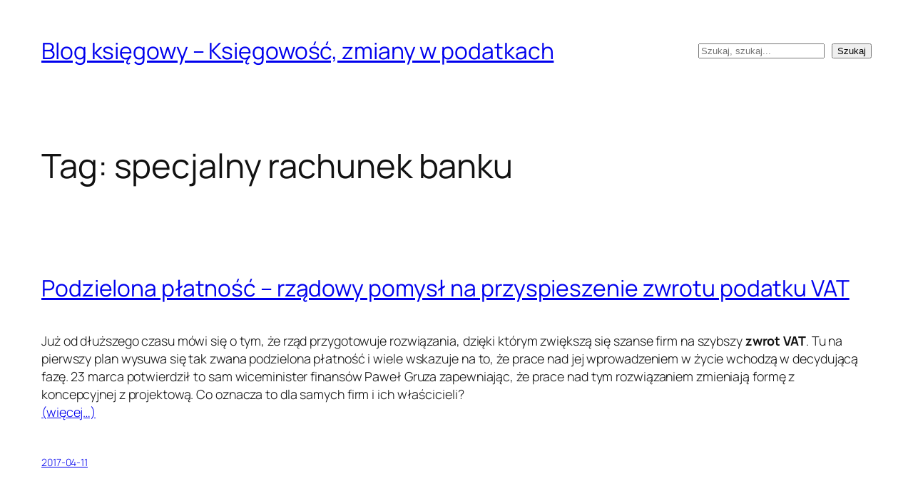

--- FILE ---
content_type: text/html; charset=UTF-8
request_url: https://www.novastudios.pl/tag/specjalny-rachunek-banku/
body_size: 12510
content:
<!DOCTYPE html>
<html lang="pl-PL">
<head>
	<meta charset="UTF-8" />
	<meta name="viewport" content="width=device-width, initial-scale=1" />
<meta name='robots' content='max-image-preview:large' />
<title>specjalny rachunek banku &#8211; Blog księgowy &#8211; Księgowość, zmiany w podatkach</title>
<link rel="alternate" type="application/rss+xml" title="Blog księgowy - Księgowość, zmiany w podatkach &raquo; Kanał z wpisami" href="https://www.novastudios.pl/feed/" />
<link rel="alternate" type="application/rss+xml" title="Blog księgowy - Księgowość, zmiany w podatkach &raquo; Kanał z komentarzami" href="https://www.novastudios.pl/comments/feed/" />
<link rel="alternate" type="application/rss+xml" title="Blog księgowy - Księgowość, zmiany w podatkach &raquo; Kanał z wpisami otagowanymi jako specjalny rachunek banku" href="https://www.novastudios.pl/tag/specjalny-rachunek-banku/feed/" />
<style id='wp-img-auto-sizes-contain-inline-css'>
img:is([sizes=auto i],[sizes^="auto," i]){contain-intrinsic-size:3000px 1500px}
/*# sourceURL=wp-img-auto-sizes-contain-inline-css */
</style>
<style id='wp-block-site-title-inline-css'>
.wp-block-site-title{box-sizing:border-box}.wp-block-site-title :where(a){color:inherit;font-family:inherit;font-size:inherit;font-style:inherit;font-weight:inherit;letter-spacing:inherit;line-height:inherit;text-decoration:inherit}
/*# sourceURL=https://www.novastudios.pl/wp-includes/blocks/site-title/style.min.css */
</style>
<style id='wp-block-search-inline-css'>
.wp-block-search__button{margin-left:10px;word-break:normal}.wp-block-search__button.has-icon{line-height:0}.wp-block-search__button svg{height:1.25em;min-height:24px;min-width:24px;width:1.25em;fill:currentColor;vertical-align:text-bottom}:where(.wp-block-search__button){border:1px solid #ccc;padding:6px 10px}.wp-block-search__inside-wrapper{display:flex;flex:auto;flex-wrap:nowrap;max-width:100%}.wp-block-search__label{width:100%}.wp-block-search.wp-block-search__button-only .wp-block-search__button{box-sizing:border-box;display:flex;flex-shrink:0;justify-content:center;margin-left:0;max-width:100%}.wp-block-search.wp-block-search__button-only .wp-block-search__inside-wrapper{min-width:0!important;transition-property:width}.wp-block-search.wp-block-search__button-only .wp-block-search__input{flex-basis:100%;transition-duration:.3s}.wp-block-search.wp-block-search__button-only.wp-block-search__searchfield-hidden,.wp-block-search.wp-block-search__button-only.wp-block-search__searchfield-hidden .wp-block-search__inside-wrapper{overflow:hidden}.wp-block-search.wp-block-search__button-only.wp-block-search__searchfield-hidden .wp-block-search__input{border-left-width:0!important;border-right-width:0!important;flex-basis:0;flex-grow:0;margin:0;min-width:0!important;padding-left:0!important;padding-right:0!important;width:0!important}:where(.wp-block-search__input){appearance:none;border:1px solid #949494;flex-grow:1;font-family:inherit;font-size:inherit;font-style:inherit;font-weight:inherit;letter-spacing:inherit;line-height:inherit;margin-left:0;margin-right:0;min-width:3rem;padding:8px;text-decoration:unset!important;text-transform:inherit}:where(.wp-block-search__button-inside .wp-block-search__inside-wrapper){background-color:#fff;border:1px solid #949494;box-sizing:border-box;padding:4px}:where(.wp-block-search__button-inside .wp-block-search__inside-wrapper) .wp-block-search__input{border:none;border-radius:0;padding:0 4px}:where(.wp-block-search__button-inside .wp-block-search__inside-wrapper) .wp-block-search__input:focus{outline:none}:where(.wp-block-search__button-inside .wp-block-search__inside-wrapper) :where(.wp-block-search__button){padding:4px 8px}.wp-block-search.aligncenter .wp-block-search__inside-wrapper{margin:auto}.wp-block[data-align=right] .wp-block-search.wp-block-search__button-only .wp-block-search__inside-wrapper{float:right}
/*# sourceURL=https://www.novastudios.pl/wp-includes/blocks/search/style.min.css */
</style>
<style id='wp-block-group-inline-css'>
.wp-block-group{box-sizing:border-box}:where(.wp-block-group.wp-block-group-is-layout-constrained){position:relative}
/*# sourceURL=https://www.novastudios.pl/wp-includes/blocks/group/style.min.css */
</style>
<style id='wp-block-query-title-inline-css'>
.wp-block-query-title{box-sizing:border-box}
/*# sourceURL=https://www.novastudios.pl/wp-includes/blocks/query-title/style.min.css */
</style>
<style id='wp-block-post-title-inline-css'>
.wp-block-post-title{box-sizing:border-box;word-break:break-word}.wp-block-post-title :where(a){display:inline-block;font-family:inherit;font-size:inherit;font-style:inherit;font-weight:inherit;letter-spacing:inherit;line-height:inherit;text-decoration:inherit}
/*# sourceURL=https://www.novastudios.pl/wp-includes/blocks/post-title/style.min.css */
</style>
<style id='wp-block-post-content-inline-css'>
.wp-block-post-content{display:flow-root}
/*# sourceURL=https://www.novastudios.pl/wp-includes/blocks/post-content/style.min.css */
</style>
<style id='wp-block-post-date-inline-css'>
.wp-block-post-date{box-sizing:border-box}
/*# sourceURL=https://www.novastudios.pl/wp-includes/blocks/post-date/style.min.css */
</style>
<style id='wp-block-post-template-inline-css'>
.wp-block-post-template{box-sizing:border-box;list-style:none;margin-bottom:0;margin-top:0;max-width:100%;padding:0}.wp-block-post-template.is-flex-container{display:flex;flex-direction:row;flex-wrap:wrap;gap:1.25em}.wp-block-post-template.is-flex-container>li{margin:0;width:100%}@media (min-width:600px){.wp-block-post-template.is-flex-container.is-flex-container.columns-2>li{width:calc(50% - .625em)}.wp-block-post-template.is-flex-container.is-flex-container.columns-3>li{width:calc(33.33333% - .83333em)}.wp-block-post-template.is-flex-container.is-flex-container.columns-4>li{width:calc(25% - .9375em)}.wp-block-post-template.is-flex-container.is-flex-container.columns-5>li{width:calc(20% - 1em)}.wp-block-post-template.is-flex-container.is-flex-container.columns-6>li{width:calc(16.66667% - 1.04167em)}}@media (max-width:600px){.wp-block-post-template-is-layout-grid.wp-block-post-template-is-layout-grid.wp-block-post-template-is-layout-grid.wp-block-post-template-is-layout-grid{grid-template-columns:1fr}}.wp-block-post-template-is-layout-constrained>li>.alignright,.wp-block-post-template-is-layout-flow>li>.alignright{float:right;margin-inline-end:0;margin-inline-start:2em}.wp-block-post-template-is-layout-constrained>li>.alignleft,.wp-block-post-template-is-layout-flow>li>.alignleft{float:left;margin-inline-end:2em;margin-inline-start:0}.wp-block-post-template-is-layout-constrained>li>.aligncenter,.wp-block-post-template-is-layout-flow>li>.aligncenter{margin-inline-end:auto;margin-inline-start:auto}
/*# sourceURL=https://www.novastudios.pl/wp-includes/blocks/post-template/style.min.css */
</style>
<style id='wp-block-preformatted-inline-css'>
.wp-block-preformatted{box-sizing:border-box;white-space:pre-wrap}:where(.wp-block-preformatted.has-background){padding:1.25em 2.375em}
/*# sourceURL=https://www.novastudios.pl/wp-includes/blocks/preformatted/style.min.css */
</style>
<style id='wp-block-tag-cloud-inline-css'>
.wp-block-tag-cloud{box-sizing:border-box}.wp-block-tag-cloud.aligncenter{justify-content:center;text-align:center}.wp-block-tag-cloud a{display:inline-block;margin-right:5px}.wp-block-tag-cloud span{display:inline-block;margin-left:5px;text-decoration:none}:root :where(.wp-block-tag-cloud.is-style-outline){display:flex;flex-wrap:wrap;gap:1ch}:root :where(.wp-block-tag-cloud.is-style-outline a){border:1px solid;font-size:unset!important;margin-right:0;padding:1ch 2ch;text-decoration:none!important}
/*# sourceURL=https://www.novastudios.pl/wp-includes/blocks/tag-cloud/style.min.css */
</style>
<style id='wp-block-spacer-inline-css'>
.wp-block-spacer{clear:both}
/*# sourceURL=https://www.novastudios.pl/wp-includes/blocks/spacer/style.min.css */
</style>
<style id='wp-block-columns-inline-css'>
.wp-block-columns{box-sizing:border-box;display:flex;flex-wrap:wrap!important}@media (min-width:782px){.wp-block-columns{flex-wrap:nowrap!important}}.wp-block-columns{align-items:normal!important}.wp-block-columns.are-vertically-aligned-top{align-items:flex-start}.wp-block-columns.are-vertically-aligned-center{align-items:center}.wp-block-columns.are-vertically-aligned-bottom{align-items:flex-end}@media (max-width:781px){.wp-block-columns:not(.is-not-stacked-on-mobile)>.wp-block-column{flex-basis:100%!important}}@media (min-width:782px){.wp-block-columns:not(.is-not-stacked-on-mobile)>.wp-block-column{flex-basis:0;flex-grow:1}.wp-block-columns:not(.is-not-stacked-on-mobile)>.wp-block-column[style*=flex-basis]{flex-grow:0}}.wp-block-columns.is-not-stacked-on-mobile{flex-wrap:nowrap!important}.wp-block-columns.is-not-stacked-on-mobile>.wp-block-column{flex-basis:0;flex-grow:1}.wp-block-columns.is-not-stacked-on-mobile>.wp-block-column[style*=flex-basis]{flex-grow:0}:where(.wp-block-columns){margin-bottom:1.75em}:where(.wp-block-columns.has-background){padding:1.25em 2.375em}.wp-block-column{flex-grow:1;min-width:0;overflow-wrap:break-word;word-break:break-word}.wp-block-column.is-vertically-aligned-top{align-self:flex-start}.wp-block-column.is-vertically-aligned-center{align-self:center}.wp-block-column.is-vertically-aligned-bottom{align-self:flex-end}.wp-block-column.is-vertically-aligned-stretch{align-self:stretch}.wp-block-column.is-vertically-aligned-bottom,.wp-block-column.is-vertically-aligned-center,.wp-block-column.is-vertically-aligned-top{width:100%}
/*# sourceURL=https://www.novastudios.pl/wp-includes/blocks/columns/style.min.css */
</style>
<style id='wp-emoji-styles-inline-css'>

	img.wp-smiley, img.emoji {
		display: inline !important;
		border: none !important;
		box-shadow: none !important;
		height: 1em !important;
		width: 1em !important;
		margin: 0 0.07em !important;
		vertical-align: -0.1em !important;
		background: none !important;
		padding: 0 !important;
	}
/*# sourceURL=wp-emoji-styles-inline-css */
</style>
<style id='wp-block-library-inline-css'>
:root{--wp-block-synced-color:#7a00df;--wp-block-synced-color--rgb:122,0,223;--wp-bound-block-color:var(--wp-block-synced-color);--wp-editor-canvas-background:#ddd;--wp-admin-theme-color:#007cba;--wp-admin-theme-color--rgb:0,124,186;--wp-admin-theme-color-darker-10:#006ba1;--wp-admin-theme-color-darker-10--rgb:0,107,160.5;--wp-admin-theme-color-darker-20:#005a87;--wp-admin-theme-color-darker-20--rgb:0,90,135;--wp-admin-border-width-focus:2px}@media (min-resolution:192dpi){:root{--wp-admin-border-width-focus:1.5px}}.wp-element-button{cursor:pointer}:root .has-very-light-gray-background-color{background-color:#eee}:root .has-very-dark-gray-background-color{background-color:#313131}:root .has-very-light-gray-color{color:#eee}:root .has-very-dark-gray-color{color:#313131}:root .has-vivid-green-cyan-to-vivid-cyan-blue-gradient-background{background:linear-gradient(135deg,#00d084,#0693e3)}:root .has-purple-crush-gradient-background{background:linear-gradient(135deg,#34e2e4,#4721fb 50%,#ab1dfe)}:root .has-hazy-dawn-gradient-background{background:linear-gradient(135deg,#faaca8,#dad0ec)}:root .has-subdued-olive-gradient-background{background:linear-gradient(135deg,#fafae1,#67a671)}:root .has-atomic-cream-gradient-background{background:linear-gradient(135deg,#fdd79a,#004a59)}:root .has-nightshade-gradient-background{background:linear-gradient(135deg,#330968,#31cdcf)}:root .has-midnight-gradient-background{background:linear-gradient(135deg,#020381,#2874fc)}:root{--wp--preset--font-size--normal:16px;--wp--preset--font-size--huge:42px}.has-regular-font-size{font-size:1em}.has-larger-font-size{font-size:2.625em}.has-normal-font-size{font-size:var(--wp--preset--font-size--normal)}.has-huge-font-size{font-size:var(--wp--preset--font-size--huge)}.has-text-align-center{text-align:center}.has-text-align-left{text-align:left}.has-text-align-right{text-align:right}.has-fit-text{white-space:nowrap!important}#end-resizable-editor-section{display:none}.aligncenter{clear:both}.items-justified-left{justify-content:flex-start}.items-justified-center{justify-content:center}.items-justified-right{justify-content:flex-end}.items-justified-space-between{justify-content:space-between}.screen-reader-text{border:0;clip-path:inset(50%);height:1px;margin:-1px;overflow:hidden;padding:0;position:absolute;width:1px;word-wrap:normal!important}.screen-reader-text:focus{background-color:#ddd;clip-path:none;color:#444;display:block;font-size:1em;height:auto;left:5px;line-height:normal;padding:15px 23px 14px;text-decoration:none;top:5px;width:auto;z-index:100000}html :where(.has-border-color){border-style:solid}html :where([style*=border-top-color]){border-top-style:solid}html :where([style*=border-right-color]){border-right-style:solid}html :where([style*=border-bottom-color]){border-bottom-style:solid}html :where([style*=border-left-color]){border-left-style:solid}html :where([style*=border-width]){border-style:solid}html :where([style*=border-top-width]){border-top-style:solid}html :where([style*=border-right-width]){border-right-style:solid}html :where([style*=border-bottom-width]){border-bottom-style:solid}html :where([style*=border-left-width]){border-left-style:solid}html :where(img[class*=wp-image-]){height:auto;max-width:100%}:where(figure){margin:0 0 1em}html :where(.is-position-sticky){--wp-admin--admin-bar--position-offset:var(--wp-admin--admin-bar--height,0px)}@media screen and (max-width:600px){html :where(.is-position-sticky){--wp-admin--admin-bar--position-offset:0px}}
/*# sourceURL=/wp-includes/css/dist/block-library/common.min.css */
</style>
<style id='global-styles-inline-css'>
:root{--wp--preset--aspect-ratio--square: 1;--wp--preset--aspect-ratio--4-3: 4/3;--wp--preset--aspect-ratio--3-4: 3/4;--wp--preset--aspect-ratio--3-2: 3/2;--wp--preset--aspect-ratio--2-3: 2/3;--wp--preset--aspect-ratio--16-9: 16/9;--wp--preset--aspect-ratio--9-16: 9/16;--wp--preset--color--black: #000000;--wp--preset--color--cyan-bluish-gray: #abb8c3;--wp--preset--color--white: #ffffff;--wp--preset--color--pale-pink: #f78da7;--wp--preset--color--vivid-red: #cf2e2e;--wp--preset--color--luminous-vivid-orange: #ff6900;--wp--preset--color--luminous-vivid-amber: #fcb900;--wp--preset--color--light-green-cyan: #7bdcb5;--wp--preset--color--vivid-green-cyan: #00d084;--wp--preset--color--pale-cyan-blue: #8ed1fc;--wp--preset--color--vivid-cyan-blue: #0693e3;--wp--preset--color--vivid-purple: #9b51e0;--wp--preset--color--base: #FFFFFF;--wp--preset--color--contrast: #111111;--wp--preset--color--accent-1: #FFEE58;--wp--preset--color--accent-2: #F6CFF4;--wp--preset--color--accent-3: #503AA8;--wp--preset--color--accent-4: #686868;--wp--preset--color--accent-5: #FBFAF3;--wp--preset--color--accent-6: color-mix(in srgb, currentColor 20%, transparent);--wp--preset--gradient--vivid-cyan-blue-to-vivid-purple: linear-gradient(135deg,rgb(6,147,227) 0%,rgb(155,81,224) 100%);--wp--preset--gradient--light-green-cyan-to-vivid-green-cyan: linear-gradient(135deg,rgb(122,220,180) 0%,rgb(0,208,130) 100%);--wp--preset--gradient--luminous-vivid-amber-to-luminous-vivid-orange: linear-gradient(135deg,rgb(252,185,0) 0%,rgb(255,105,0) 100%);--wp--preset--gradient--luminous-vivid-orange-to-vivid-red: linear-gradient(135deg,rgb(255,105,0) 0%,rgb(207,46,46) 100%);--wp--preset--gradient--very-light-gray-to-cyan-bluish-gray: linear-gradient(135deg,rgb(238,238,238) 0%,rgb(169,184,195) 100%);--wp--preset--gradient--cool-to-warm-spectrum: linear-gradient(135deg,rgb(74,234,220) 0%,rgb(151,120,209) 20%,rgb(207,42,186) 40%,rgb(238,44,130) 60%,rgb(251,105,98) 80%,rgb(254,248,76) 100%);--wp--preset--gradient--blush-light-purple: linear-gradient(135deg,rgb(255,206,236) 0%,rgb(152,150,240) 100%);--wp--preset--gradient--blush-bordeaux: linear-gradient(135deg,rgb(254,205,165) 0%,rgb(254,45,45) 50%,rgb(107,0,62) 100%);--wp--preset--gradient--luminous-dusk: linear-gradient(135deg,rgb(255,203,112) 0%,rgb(199,81,192) 50%,rgb(65,88,208) 100%);--wp--preset--gradient--pale-ocean: linear-gradient(135deg,rgb(255,245,203) 0%,rgb(182,227,212) 50%,rgb(51,167,181) 100%);--wp--preset--gradient--electric-grass: linear-gradient(135deg,rgb(202,248,128) 0%,rgb(113,206,126) 100%);--wp--preset--gradient--midnight: linear-gradient(135deg,rgb(2,3,129) 0%,rgb(40,116,252) 100%);--wp--preset--font-size--small: 0.875rem;--wp--preset--font-size--medium: clamp(1rem, 1rem + ((1vw - 0.2rem) * 0.196), 1.125rem);--wp--preset--font-size--large: clamp(1.125rem, 1.125rem + ((1vw - 0.2rem) * 0.392), 1.375rem);--wp--preset--font-size--x-large: clamp(1.75rem, 1.75rem + ((1vw - 0.2rem) * 0.392), 2rem);--wp--preset--font-size--xx-large: clamp(2.15rem, 2.15rem + ((1vw - 0.2rem) * 1.333), 3rem);--wp--preset--font-family--manrope: Manrope, sans-serif;--wp--preset--font-family--fira-code: "Fira Code", monospace;--wp--preset--spacing--20: 10px;--wp--preset--spacing--30: 20px;--wp--preset--spacing--40: 30px;--wp--preset--spacing--50: clamp(30px, 5vw, 50px);--wp--preset--spacing--60: clamp(30px, 7vw, 70px);--wp--preset--spacing--70: clamp(50px, 7vw, 90px);--wp--preset--spacing--80: clamp(70px, 10vw, 140px);--wp--preset--shadow--natural: 6px 6px 9px rgba(0, 0, 0, 0.2);--wp--preset--shadow--deep: 12px 12px 50px rgba(0, 0, 0, 0.4);--wp--preset--shadow--sharp: 6px 6px 0px rgba(0, 0, 0, 0.2);--wp--preset--shadow--outlined: 6px 6px 0px -3px rgb(255, 255, 255), 6px 6px rgb(0, 0, 0);--wp--preset--shadow--crisp: 6px 6px 0px rgb(0, 0, 0);}:root { --wp--style--global--content-size: 645px;--wp--style--global--wide-size: 1340px; }:where(body) { margin: 0; }.wp-site-blocks { padding-top: var(--wp--style--root--padding-top); padding-bottom: var(--wp--style--root--padding-bottom); }.has-global-padding { padding-right: var(--wp--style--root--padding-right); padding-left: var(--wp--style--root--padding-left); }.has-global-padding > .alignfull { margin-right: calc(var(--wp--style--root--padding-right) * -1); margin-left: calc(var(--wp--style--root--padding-left) * -1); }.has-global-padding :where(:not(.alignfull.is-layout-flow) > .has-global-padding:not(.wp-block-block, .alignfull)) { padding-right: 0; padding-left: 0; }.has-global-padding :where(:not(.alignfull.is-layout-flow) > .has-global-padding:not(.wp-block-block, .alignfull)) > .alignfull { margin-left: 0; margin-right: 0; }.wp-site-blocks > .alignleft { float: left; margin-right: 2em; }.wp-site-blocks > .alignright { float: right; margin-left: 2em; }.wp-site-blocks > .aligncenter { justify-content: center; margin-left: auto; margin-right: auto; }:where(.wp-site-blocks) > * { margin-block-start: 1.2rem; margin-block-end: 0; }:where(.wp-site-blocks) > :first-child { margin-block-start: 0; }:where(.wp-site-blocks) > :last-child { margin-block-end: 0; }:root { --wp--style--block-gap: 1.2rem; }:root :where(.is-layout-flow) > :first-child{margin-block-start: 0;}:root :where(.is-layout-flow) > :last-child{margin-block-end: 0;}:root :where(.is-layout-flow) > *{margin-block-start: 1.2rem;margin-block-end: 0;}:root :where(.is-layout-constrained) > :first-child{margin-block-start: 0;}:root :where(.is-layout-constrained) > :last-child{margin-block-end: 0;}:root :where(.is-layout-constrained) > *{margin-block-start: 1.2rem;margin-block-end: 0;}:root :where(.is-layout-flex){gap: 1.2rem;}:root :where(.is-layout-grid){gap: 1.2rem;}.is-layout-flow > .alignleft{float: left;margin-inline-start: 0;margin-inline-end: 2em;}.is-layout-flow > .alignright{float: right;margin-inline-start: 2em;margin-inline-end: 0;}.is-layout-flow > .aligncenter{margin-left: auto !important;margin-right: auto !important;}.is-layout-constrained > .alignleft{float: left;margin-inline-start: 0;margin-inline-end: 2em;}.is-layout-constrained > .alignright{float: right;margin-inline-start: 2em;margin-inline-end: 0;}.is-layout-constrained > .aligncenter{margin-left: auto !important;margin-right: auto !important;}.is-layout-constrained > :where(:not(.alignleft):not(.alignright):not(.alignfull)){max-width: var(--wp--style--global--content-size);margin-left: auto !important;margin-right: auto !important;}.is-layout-constrained > .alignwide{max-width: var(--wp--style--global--wide-size);}body .is-layout-flex{display: flex;}.is-layout-flex{flex-wrap: wrap;align-items: center;}.is-layout-flex > :is(*, div){margin: 0;}body .is-layout-grid{display: grid;}.is-layout-grid > :is(*, div){margin: 0;}body{background-color: var(--wp--preset--color--base);color: var(--wp--preset--color--contrast);font-family: var(--wp--preset--font-family--manrope);font-size: var(--wp--preset--font-size--large);font-weight: 300;letter-spacing: -0.1px;line-height: 1.4;--wp--style--root--padding-top: 0px;--wp--style--root--padding-right: var(--wp--preset--spacing--50);--wp--style--root--padding-bottom: 0px;--wp--style--root--padding-left: var(--wp--preset--spacing--50);}a:where(:not(.wp-element-button)){color: currentColor;text-decoration: underline;}:root :where(a:where(:not(.wp-element-button)):hover){text-decoration: none;}h1, h2, h3, h4, h5, h6{font-weight: 400;letter-spacing: -0.1px;line-height: 1.125;}h1{font-size: var(--wp--preset--font-size--xx-large);}h2{font-size: var(--wp--preset--font-size--x-large);}h3{font-size: var(--wp--preset--font-size--large);}h4{font-size: var(--wp--preset--font-size--medium);}h5{font-size: var(--wp--preset--font-size--small);letter-spacing: 0.5px;}h6{font-size: var(--wp--preset--font-size--small);font-weight: 700;letter-spacing: 1.4px;text-transform: uppercase;}:root :where(.wp-element-button, .wp-block-button__link){background-color: var(--wp--preset--color--contrast);border-width: 0;color: var(--wp--preset--color--base);font-family: inherit;font-size: var(--wp--preset--font-size--medium);font-style: inherit;font-weight: inherit;letter-spacing: inherit;line-height: inherit;padding-top: 1rem;padding-right: 2.25rem;padding-bottom: 1rem;padding-left: 2.25rem;text-decoration: none;text-transform: inherit;}:root :where(.wp-element-button:hover, .wp-block-button__link:hover){background-color: color-mix(in srgb, var(--wp--preset--color--contrast) 85%, transparent);border-color: transparent;color: var(--wp--preset--color--base);}:root :where(.wp-element-button:focus, .wp-block-button__link:focus){outline-color: var(--wp--preset--color--accent-4);outline-offset: 2px;}:root :where(.wp-element-caption, .wp-block-audio figcaption, .wp-block-embed figcaption, .wp-block-gallery figcaption, .wp-block-image figcaption, .wp-block-table figcaption, .wp-block-video figcaption){font-size: var(--wp--preset--font-size--small);line-height: 1.4;}.has-black-color{color: var(--wp--preset--color--black) !important;}.has-cyan-bluish-gray-color{color: var(--wp--preset--color--cyan-bluish-gray) !important;}.has-white-color{color: var(--wp--preset--color--white) !important;}.has-pale-pink-color{color: var(--wp--preset--color--pale-pink) !important;}.has-vivid-red-color{color: var(--wp--preset--color--vivid-red) !important;}.has-luminous-vivid-orange-color{color: var(--wp--preset--color--luminous-vivid-orange) !important;}.has-luminous-vivid-amber-color{color: var(--wp--preset--color--luminous-vivid-amber) !important;}.has-light-green-cyan-color{color: var(--wp--preset--color--light-green-cyan) !important;}.has-vivid-green-cyan-color{color: var(--wp--preset--color--vivid-green-cyan) !important;}.has-pale-cyan-blue-color{color: var(--wp--preset--color--pale-cyan-blue) !important;}.has-vivid-cyan-blue-color{color: var(--wp--preset--color--vivid-cyan-blue) !important;}.has-vivid-purple-color{color: var(--wp--preset--color--vivid-purple) !important;}.has-base-color{color: var(--wp--preset--color--base) !important;}.has-contrast-color{color: var(--wp--preset--color--contrast) !important;}.has-accent-1-color{color: var(--wp--preset--color--accent-1) !important;}.has-accent-2-color{color: var(--wp--preset--color--accent-2) !important;}.has-accent-3-color{color: var(--wp--preset--color--accent-3) !important;}.has-accent-4-color{color: var(--wp--preset--color--accent-4) !important;}.has-accent-5-color{color: var(--wp--preset--color--accent-5) !important;}.has-accent-6-color{color: var(--wp--preset--color--accent-6) !important;}.has-black-background-color{background-color: var(--wp--preset--color--black) !important;}.has-cyan-bluish-gray-background-color{background-color: var(--wp--preset--color--cyan-bluish-gray) !important;}.has-white-background-color{background-color: var(--wp--preset--color--white) !important;}.has-pale-pink-background-color{background-color: var(--wp--preset--color--pale-pink) !important;}.has-vivid-red-background-color{background-color: var(--wp--preset--color--vivid-red) !important;}.has-luminous-vivid-orange-background-color{background-color: var(--wp--preset--color--luminous-vivid-orange) !important;}.has-luminous-vivid-amber-background-color{background-color: var(--wp--preset--color--luminous-vivid-amber) !important;}.has-light-green-cyan-background-color{background-color: var(--wp--preset--color--light-green-cyan) !important;}.has-vivid-green-cyan-background-color{background-color: var(--wp--preset--color--vivid-green-cyan) !important;}.has-pale-cyan-blue-background-color{background-color: var(--wp--preset--color--pale-cyan-blue) !important;}.has-vivid-cyan-blue-background-color{background-color: var(--wp--preset--color--vivid-cyan-blue) !important;}.has-vivid-purple-background-color{background-color: var(--wp--preset--color--vivid-purple) !important;}.has-base-background-color{background-color: var(--wp--preset--color--base) !important;}.has-contrast-background-color{background-color: var(--wp--preset--color--contrast) !important;}.has-accent-1-background-color{background-color: var(--wp--preset--color--accent-1) !important;}.has-accent-2-background-color{background-color: var(--wp--preset--color--accent-2) !important;}.has-accent-3-background-color{background-color: var(--wp--preset--color--accent-3) !important;}.has-accent-4-background-color{background-color: var(--wp--preset--color--accent-4) !important;}.has-accent-5-background-color{background-color: var(--wp--preset--color--accent-5) !important;}.has-accent-6-background-color{background-color: var(--wp--preset--color--accent-6) !important;}.has-black-border-color{border-color: var(--wp--preset--color--black) !important;}.has-cyan-bluish-gray-border-color{border-color: var(--wp--preset--color--cyan-bluish-gray) !important;}.has-white-border-color{border-color: var(--wp--preset--color--white) !important;}.has-pale-pink-border-color{border-color: var(--wp--preset--color--pale-pink) !important;}.has-vivid-red-border-color{border-color: var(--wp--preset--color--vivid-red) !important;}.has-luminous-vivid-orange-border-color{border-color: var(--wp--preset--color--luminous-vivid-orange) !important;}.has-luminous-vivid-amber-border-color{border-color: var(--wp--preset--color--luminous-vivid-amber) !important;}.has-light-green-cyan-border-color{border-color: var(--wp--preset--color--light-green-cyan) !important;}.has-vivid-green-cyan-border-color{border-color: var(--wp--preset--color--vivid-green-cyan) !important;}.has-pale-cyan-blue-border-color{border-color: var(--wp--preset--color--pale-cyan-blue) !important;}.has-vivid-cyan-blue-border-color{border-color: var(--wp--preset--color--vivid-cyan-blue) !important;}.has-vivid-purple-border-color{border-color: var(--wp--preset--color--vivid-purple) !important;}.has-base-border-color{border-color: var(--wp--preset--color--base) !important;}.has-contrast-border-color{border-color: var(--wp--preset--color--contrast) !important;}.has-accent-1-border-color{border-color: var(--wp--preset--color--accent-1) !important;}.has-accent-2-border-color{border-color: var(--wp--preset--color--accent-2) !important;}.has-accent-3-border-color{border-color: var(--wp--preset--color--accent-3) !important;}.has-accent-4-border-color{border-color: var(--wp--preset--color--accent-4) !important;}.has-accent-5-border-color{border-color: var(--wp--preset--color--accent-5) !important;}.has-accent-6-border-color{border-color: var(--wp--preset--color--accent-6) !important;}.has-vivid-cyan-blue-to-vivid-purple-gradient-background{background: var(--wp--preset--gradient--vivid-cyan-blue-to-vivid-purple) !important;}.has-light-green-cyan-to-vivid-green-cyan-gradient-background{background: var(--wp--preset--gradient--light-green-cyan-to-vivid-green-cyan) !important;}.has-luminous-vivid-amber-to-luminous-vivid-orange-gradient-background{background: var(--wp--preset--gradient--luminous-vivid-amber-to-luminous-vivid-orange) !important;}.has-luminous-vivid-orange-to-vivid-red-gradient-background{background: var(--wp--preset--gradient--luminous-vivid-orange-to-vivid-red) !important;}.has-very-light-gray-to-cyan-bluish-gray-gradient-background{background: var(--wp--preset--gradient--very-light-gray-to-cyan-bluish-gray) !important;}.has-cool-to-warm-spectrum-gradient-background{background: var(--wp--preset--gradient--cool-to-warm-spectrum) !important;}.has-blush-light-purple-gradient-background{background: var(--wp--preset--gradient--blush-light-purple) !important;}.has-blush-bordeaux-gradient-background{background: var(--wp--preset--gradient--blush-bordeaux) !important;}.has-luminous-dusk-gradient-background{background: var(--wp--preset--gradient--luminous-dusk) !important;}.has-pale-ocean-gradient-background{background: var(--wp--preset--gradient--pale-ocean) !important;}.has-electric-grass-gradient-background{background: var(--wp--preset--gradient--electric-grass) !important;}.has-midnight-gradient-background{background: var(--wp--preset--gradient--midnight) !important;}.has-small-font-size{font-size: var(--wp--preset--font-size--small) !important;}.has-medium-font-size{font-size: var(--wp--preset--font-size--medium) !important;}.has-large-font-size{font-size: var(--wp--preset--font-size--large) !important;}.has-x-large-font-size{font-size: var(--wp--preset--font-size--x-large) !important;}.has-xx-large-font-size{font-size: var(--wp--preset--font-size--xx-large) !important;}.has-manrope-font-family{font-family: var(--wp--preset--font-family--manrope) !important;}.has-fira-code-font-family{font-family: var(--wp--preset--font-family--fira-code) !important;}
:root :where(.wp-block-post-template-is-layout-flow) > :first-child{margin-block-start: 0;}:root :where(.wp-block-post-template-is-layout-flow) > :last-child{margin-block-end: 0;}:root :where(.wp-block-post-template-is-layout-flow) > *{margin-block-start: var(--wp--preset--spacing--20);margin-block-end: 0;}:root :where(.wp-block-post-template-is-layout-constrained) > :first-child{margin-block-start: 0;}:root :where(.wp-block-post-template-is-layout-constrained) > :last-child{margin-block-end: 0;}:root :where(.wp-block-post-template-is-layout-constrained) > *{margin-block-start: var(--wp--preset--spacing--20);margin-block-end: 0;}:root :where(.wp-block-post-template-is-layout-flex){gap: var(--wp--preset--spacing--20);}:root :where(.wp-block-post-template-is-layout-grid){gap: var(--wp--preset--spacing--20);}
:root :where(.wp-block-columns-is-layout-flow) > :first-child{margin-block-start: 0;}:root :where(.wp-block-columns-is-layout-flow) > :last-child{margin-block-end: 0;}:root :where(.wp-block-columns-is-layout-flow) > *{margin-block-start: var(--wp--preset--spacing--50);margin-block-end: 0;}:root :where(.wp-block-columns-is-layout-constrained) > :first-child{margin-block-start: 0;}:root :where(.wp-block-columns-is-layout-constrained) > :last-child{margin-block-end: 0;}:root :where(.wp-block-columns-is-layout-constrained) > *{margin-block-start: var(--wp--preset--spacing--50);margin-block-end: 0;}:root :where(.wp-block-columns-is-layout-flex){gap: var(--wp--preset--spacing--50);}:root :where(.wp-block-columns-is-layout-grid){gap: var(--wp--preset--spacing--50);}
:root :where(.wp-block-post-date){color: var(--wp--preset--color--accent-4);font-size: var(--wp--preset--font-size--small);}
:root :where(.wp-block-post-date a:where(:not(.wp-element-button))){color: var(--wp--preset--color--accent-4);text-decoration: none;}
:root :where(.wp-block-post-date a:where(:not(.wp-element-button)):hover){text-decoration: underline;}
:root :where(.wp-block-post-title a:where(:not(.wp-element-button))){text-decoration: none;}
:root :where(.wp-block-post-title a:where(:not(.wp-element-button)):hover){text-decoration: underline;}
:root :where(.wp-block-search .wp-block-search__label, .wp-block-search .wp-block-search__input, .wp-block-search .wp-block-search__button){font-size: var(--wp--preset--font-size--medium);line-height: 1.6;}:root :where(.wp-block-search .wp-block-search__input){border-radius:3.125rem;padding-left:1.5625rem;padding-right:1.5625rem;border-color:var(--wp--preset--color--accent-6);}
:root :where(.wp-block-search .wp-element-button,.wp-block-search  .wp-block-button__link){border-radius: 3.125rem;margin-left: 1.125rem;}
:root :where(.wp-block-search .wp-element-button:hover,.wp-block-search  .wp-block-button__link:hover){border-color: transparent;}
:root :where(.wp-block-site-title){font-weight: 700;letter-spacing: -.5px;}
:root :where(.wp-block-site-title a:where(:not(.wp-element-button))){text-decoration: none;}
:root :where(.wp-block-site-title a:where(:not(.wp-element-button)):hover){text-decoration: underline;}
/*# sourceURL=global-styles-inline-css */
</style>
<style id='core-block-supports-inline-css'>
.wp-container-core-group-is-layout-f4c28e8b{flex-wrap:nowrap;gap:var(--wp--preset--spacing--10);justify-content:flex-end;}.wp-container-core-group-is-layout-8165f36a{flex-wrap:nowrap;justify-content:space-between;}.wp-container-core-columns-is-layout-28f84493{flex-wrap:nowrap;}
/*# sourceURL=core-block-supports-inline-css */
</style>
<style id='wp-block-template-skip-link-inline-css'>

		.skip-link.screen-reader-text {
			border: 0;
			clip-path: inset(50%);
			height: 1px;
			margin: -1px;
			overflow: hidden;
			padding: 0;
			position: absolute !important;
			width: 1px;
			word-wrap: normal !important;
		}

		.skip-link.screen-reader-text:focus {
			background-color: #eee;
			clip-path: none;
			color: #444;
			display: block;
			font-size: 1em;
			height: auto;
			left: 5px;
			line-height: normal;
			padding: 15px 23px 14px;
			text-decoration: none;
			top: 5px;
			width: auto;
			z-index: 100000;
		}
/*# sourceURL=wp-block-template-skip-link-inline-css */
</style>
<style id='twentytwentyfive-style-inline-css'>
a{text-decoration-thickness:1px!important;text-underline-offset:.1em}:where(.wp-site-blocks :focus){outline-style:solid;outline-width:2px}.wp-block-navigation .wp-block-navigation-submenu .wp-block-navigation-item:not(:last-child){margin-bottom:3px}.wp-block-navigation .wp-block-navigation-item .wp-block-navigation-item__content{outline-offset:4px}.wp-block-navigation .wp-block-navigation-item ul.wp-block-navigation__submenu-container .wp-block-navigation-item__content{outline-offset:0}blockquote,caption,figcaption,h1,h2,h3,h4,h5,h6,p{text-wrap:pretty}.more-link{display:block}:where(pre){overflow-x:auto}
/*# sourceURL=https://www.novastudios.pl/wp-content/themes/twentytwentyfive/style.min.css */
</style>
<link rel="https://api.w.org/" href="https://www.novastudios.pl/wp-json/" /><link rel="alternate" title="JSON" type="application/json" href="https://www.novastudios.pl/wp-json/wp/v2/tags/358" /><link rel="EditURI" type="application/rsd+xml" title="RSD" href="https://www.novastudios.pl/xmlrpc.php?rsd" />
<meta name="generator" content="WordPress 6.9" />
<style class='wp-fonts-local'>
@font-face{font-family:Manrope;font-style:normal;font-weight:200 800;font-display:fallback;src:url('https://www.novastudios.pl/wp-content/themes/twentytwentyfive/assets/fonts/manrope/Manrope-VariableFont_wght.woff2') format('woff2');}
@font-face{font-family:"Fira Code";font-style:normal;font-weight:300 700;font-display:fallback;src:url('https://www.novastudios.pl/wp-content/themes/twentytwentyfive/assets/fonts/fira-code/FiraCode-VariableFont_wght.woff2') format('woff2');}
</style>
</head>

<body class="archive tag tag-specjalny-rachunek-banku tag-358 wp-embed-responsive wp-theme-twentytwentyfive">

<div class="wp-site-blocks"><header class="wp-block-template-part">
<div class="wp-block-group alignfull is-layout-flow wp-block-group-is-layout-flow">
<div class="wp-block-group has-global-padding is-layout-constrained wp-block-group-is-layout-constrained">
<div class="wp-block-group alignwide is-content-justification-space-between is-nowrap is-layout-flex wp-container-core-group-is-layout-8165f36a wp-block-group-is-layout-flex" style="padding-top:var(--wp--preset--spacing--30);padding-bottom:var(--wp--preset--spacing--30)"><h2 class="wp-block-site-title"><a href="https://www.novastudios.pl" target="_self" rel="home">Blog księgowy &#8211; Księgowość, zmiany w podatkach</a></h2>


<div class="wp-block-group is-content-justification-right is-nowrap is-layout-flex wp-container-core-group-is-layout-f4c28e8b wp-block-group-is-layout-flex"><form role="search" method="get" action="https://www.novastudios.pl/" class="wp-block-search__button-outside wp-block-search__text-button wp-block-search"    ><label class="wp-block-search__label screen-reader-text" for="wp-block-search__input-1" >Szukaj</label><div class="wp-block-search__inside-wrapper" ><input class="wp-block-search__input" id="wp-block-search__input-1" placeholder="Szukaj, szukaj..." value="" type="search" name="s" required /><button aria-label="Szukaj" class="wp-block-search__button wp-element-button" type="submit" >Szukaj</button></div></form></div>
</div>
</div>
</div>
</header>


<main class="wp-block-group has-global-padding is-layout-constrained wp-block-group-is-layout-constrained" style="margin-top:var(--wp--preset--spacing--60)">
	<h1 class="wp-block-query-title">Tag: <span>specjalny rachunek banku</span></h1>
	 
	
<div class="wp-block-query alignfull is-layout-flow wp-block-query-is-layout-flow">
	<ul class="alignfull wp-block-post-template is-layout-flow wp-block-post-template-is-layout-flow"><li class="wp-block-post post-184 post type-post status-publish format-standard has-post-thumbnail hentry category-aktualnosci tag-podzielona-platnosc tag-specjalny-rachunek-banku tag-zwrot-vat">
		
		<div class="wp-block-group alignfull has-global-padding is-layout-constrained wp-block-group-is-layout-constrained" style="padding-top:var(--wp--preset--spacing--60);padding-bottom:var(--wp--preset--spacing--60)">
			
			<h2 class="wp-block-post-title has-x-large-font-size"><a href="https://www.novastudios.pl/podzielona-platnosc-rzadowy-pomysl-na-przyspieszenie-zwrotu-podatku-vat/" target="_self" >Podzielona płatność &#8211; rządowy pomysł na przyspieszenie zwrotu podatku VAT</a></h2>
			<div class="entry-content alignfull wp-block-post-content has-medium-font-size has-global-padding is-layout-constrained wp-block-post-content-is-layout-constrained"><p>Już od dłuższego czasu mówi się o tym, że rząd przygotowuje rozwiązania, dzięki którym zwiększą się szanse firm na szybszy <strong>zwrot VAT</strong>. Tu na pierwszy plan wysuwa się tak zwana podzielona płatność i wiele wskazuje na to, że prace nad jej wprowadzeniem w życie wchodzą w decydującą fazę. 23 marca potwierdził to sam wiceminister finansów Paweł Gruza zapewniając, że prace nad tym rozwiązaniem zmieniają formę z koncepcyjnej z projektową. Co oznacza to dla samych firm i ich właścicieli? <a href="https://www.novastudios.pl/podzielona-platnosc-rzadowy-pomysl-na-przyspieszenie-zwrotu-podatku-vat/#more-184" class="more-link"><span aria-label="Czytaj dalej Podzielona płatność &#8211; rządowy pomysł na przyspieszenie zwrotu podatku VAT">(więcej&hellip;)</span></a></p>
</div>
			<div style="margin-top:var(--wp--preset--spacing--40);" class="wp-block-post-date has-small-font-size"><time datetime="2017-04-11T19:43:30+02:00"><a href="https://www.novastudios.pl/podzielona-platnosc-rzadowy-pomysl-na-przyspieszenie-zwrotu-podatku-vat/">2017-04-11</a></time></div>
		</div>
		
	</li></ul>
	
	<div class="wp-block-group has-global-padding is-layout-constrained wp-block-group-is-layout-constrained" style="padding-top:var(--wp--preset--spacing--60);padding-bottom:var(--wp--preset--spacing--60)">
		
	</div>
	
	
	<div class="wp-block-group alignwide has-global-padding is-layout-constrained wp-block-group-is-layout-constrained">
		
	</div>
	
</div>


</main>


<footer class="wp-block-template-part">
<div class="wp-block-group has-global-padding is-layout-constrained wp-block-group-is-layout-constrained" style="padding-top:var(--wp--preset--spacing--60);padding-bottom:var(--wp--preset--spacing--50)">
<div class="wp-block-group alignwide is-layout-flow wp-block-group-is-layout-flow">
<pre class="wp-block-preformatted has-small-font-size" style="border-width:1px;border-radius:5px;padding-top:var(--wp--preset--spacing--20);padding-right:var(--wp--preset--spacing--20);padding-bottom:var(--wp--preset--spacing--20);padding-left:var(--wp--preset--spacing--20)">Prowadzenie księgowości może wydawać się skomplikowane, zwłaszcza na początku działalności gospodarczej. Podstawowe kroki to wybór formy opodatkowania, zgłoszenie działalności do odpowiednich urzędów oraz założenie firmowego konta bankowego. Warto również rozważyć korzystanie z oprogramowania do księgowości, które ułatwia prowadzenie ewidencji przychodów i kosztów. Jednak jeśli obawiasz się, że samodzielne rozliczenia pochłoną zbyt dużo Twojego czasu, warto zastanowić się nad współpracą z biurem rachunkowym. Profesjonalne wsparcie pozwala uniknąć błędów i skupić się na rozwijaniu biznesu. <strong><a href="https://www.lovefinance.pl/" data-type="link" data-id="https://www.lovefinance.pl/">Biuro rachunkowe w Wołominie</a></strong> to doskonały wybór, jeśli zależy Ci na indywidualnym podejściu, precyzyjnych rozliczeniach i terminowości. Skorzystanie z usług ekspertów to również większy spokój w przypadku kontroli urzędowych czy konieczności interpretacji przepisów podatkowych. Właściwe prowadzenie ksiąg rachunkowych nie tylko pozwala uniknąć problemów prawnych, ale także pomaga lepiej zarządzać finansami Twojej firmy.</pre>


<p style="font-style:normal;font-weight:500;" class="aligncenter is-style-default wp-block-tag-cloud has-manrope-font-family"><a href="https://www.novastudios.pl/tag/banki/" class="tag-cloud-link tag-link-104 tag-link-position-1" style="font-size: 8pt;" aria-label="banki (2 elementy)">banki<span class="tag-link-count"> (2)</span></a>
<a href="https://www.novastudios.pl/tag/banku-bgz/" class="tag-cloud-link tag-link-439 tag-link-position-2" style="font-size: 8pt;" aria-label="Banku BGŻ (2 elementy)">Banku BGŻ<span class="tag-link-count"> (2)</span></a>
<a href="https://www.novastudios.pl/tag/bezrobocie/" class="tag-cloud-link tag-link-91 tag-link-position-3" style="font-size: 8pt;" aria-label="Bezrobocie (2 elementy)">Bezrobocie<span class="tag-link-count"> (2)</span></a>
<a href="https://www.novastudios.pl/tag/biura-rachunkowe/" class="tag-cloud-link tag-link-3 tag-link-position-4" style="font-size: 14.641025641026pt;" aria-label="biura rachunkowe (6 elementów)">biura rachunkowe<span class="tag-link-count"> (6)</span></a>
<a href="https://www.novastudios.pl/tag/biuro-rachunkowe/" class="tag-cloud-link tag-link-4 tag-link-position-5" style="font-size: 22pt;" aria-label="biuro rachunkowe (17 elementów)">biuro rachunkowe<span class="tag-link-count"> (17)</span></a>
<a href="https://www.novastudios.pl/tag/czynny-zal/" class="tag-cloud-link tag-link-158 tag-link-position-6" style="font-size: 8pt;" aria-label="czynny żal (2 elementy)">czynny żal<span class="tag-link-count"> (2)</span></a>
<a href="https://www.novastudios.pl/tag/darowizna/" class="tag-cloud-link tag-link-159 tag-link-position-7" style="font-size: 10.153846153846pt;" aria-label="darowizna (3 elementy)">darowizna<span class="tag-link-count"> (3)</span></a>
<a href="https://www.novastudios.pl/tag/euro/" class="tag-cloud-link tag-link-376 tag-link-position-8" style="font-size: 10.153846153846pt;" aria-label="euro (3 elementy)">euro<span class="tag-link-count"> (3)</span></a>
<a href="https://www.novastudios.pl/tag/finanse/" class="tag-cloud-link tag-link-92 tag-link-position-9" style="font-size: 10.153846153846pt;" aria-label="finanse (3 elementy)">finanse<span class="tag-link-count"> (3)</span></a>
<a href="https://www.novastudios.pl/tag/fiskus/" class="tag-cloud-link tag-link-265 tag-link-position-10" style="font-size: 10.153846153846pt;" aria-label="Fiskus (3 elementy)">Fiskus<span class="tag-link-count"> (3)</span></a>
<a href="https://www.novastudios.pl/tag/fuzja/" class="tag-cloud-link tag-link-183 tag-link-position-11" style="font-size: 10.153846153846pt;" aria-label="fuzja (3 elementy)">fuzja<span class="tag-link-count"> (3)</span></a>
<a href="https://www.novastudios.pl/tag/inflacja/" class="tag-cloud-link tag-link-495 tag-link-position-12" style="font-size: 10.153846153846pt;" aria-label="inflacja (3 elementy)">inflacja<span class="tag-link-count"> (3)</span></a>
<a href="https://www.novastudios.pl/tag/inwestycje/" class="tag-cloud-link tag-link-49 tag-link-position-13" style="font-size: 11.948717948718pt;" aria-label="inwestycje (4 elementy)">inwestycje<span class="tag-link-count"> (4)</span></a>
<a href="https://www.novastudios.pl/tag/kadry-i-place/" class="tag-cloud-link tag-link-305 tag-link-position-14" style="font-size: 10.153846153846pt;" aria-label="kadry i płace (3 elementy)">kadry i płace<span class="tag-link-count"> (3)</span></a>
<a href="https://www.novastudios.pl/tag/kredyt-hipoteczny/" class="tag-cloud-link tag-link-105 tag-link-position-15" style="font-size: 10.153846153846pt;" aria-label="kredyt hipoteczny (3 elementy)">kredyt hipoteczny<span class="tag-link-count"> (3)</span></a>
<a href="https://www.novastudios.pl/tag/ksiegi-przychodow-i-rozchodow/" class="tag-cloud-link tag-link-370 tag-link-position-16" style="font-size: 8pt;" aria-label="księgi przychodów i rozchodów (2 elementy)">księgi przychodów i rozchodów<span class="tag-link-count"> (2)</span></a>
<a href="https://www.novastudios.pl/tag/ministerstwo-finansow/" class="tag-cloud-link tag-link-28 tag-link-position-17" style="font-size: 11.948717948718pt;" aria-label="Ministerstwo Finansów (4 elementy)">Ministerstwo Finansów<span class="tag-link-count"> (4)</span></a>
<a href="https://www.novastudios.pl/tag/ministerstwo-sprawiedliwosci/" class="tag-cloud-link tag-link-110 tag-link-position-18" style="font-size: 8pt;" aria-label="Ministerstwo Sprawiedliwości (2 elementy)">Ministerstwo Sprawiedliwości<span class="tag-link-count"> (2)</span></a>
<a href="https://www.novastudios.pl/tag/odpady/" class="tag-cloud-link tag-link-301 tag-link-position-19" style="font-size: 10.153846153846pt;" aria-label="odpady (3 elementy)">odpady<span class="tag-link-count"> (3)</span></a>
<a href="https://www.novastudios.pl/tag/ofe/" class="tag-cloud-link tag-link-108 tag-link-position-20" style="font-size: 8pt;" aria-label="OFE (2 elementy)">OFE<span class="tag-link-count"> (2)</span></a>
<a href="https://www.novastudios.pl/tag/pit/" class="tag-cloud-link tag-link-85 tag-link-position-21" style="font-size: 16.435897435897pt;" aria-label="PIT (8 elementów)">PIT<span class="tag-link-count"> (8)</span></a>
<a href="https://www.novastudios.pl/tag/pit-36/" class="tag-cloud-link tag-link-238 tag-link-position-22" style="font-size: 10.153846153846pt;" aria-label="PIT-36 (3 elementy)">PIT-36<span class="tag-link-count"> (3)</span></a>
<a href="https://www.novastudios.pl/tag/pit-37/" class="tag-cloud-link tag-link-207 tag-link-position-23" style="font-size: 13.384615384615pt;" aria-label="PIT-37 (5 elementów)">PIT-37<span class="tag-link-count"> (5)</span></a>
<a href="https://www.novastudios.pl/tag/pity/" class="tag-cloud-link tag-link-94 tag-link-position-24" style="font-size: 10.153846153846pt;" aria-label="pity (3 elementy)">pity<span class="tag-link-count"> (3)</span></a>
<a href="https://www.novastudios.pl/tag/pit-za-2015-rok/" class="tag-cloud-link tag-link-206 tag-link-position-25" style="font-size: 8pt;" aria-label="PIT za 2015 rok (2 elementy)">PIT za 2015 rok<span class="tag-link-count"> (2)</span></a>
<a href="https://www.novastudios.pl/tag/pit-za-2017-rok/" class="tag-cloud-link tag-link-422 tag-link-position-26" style="font-size: 8pt;" aria-label="PIT za 2017 rok (2 elementy)">PIT za 2017 rok<span class="tag-link-count"> (2)</span></a>
<a href="https://www.novastudios.pl/tag/pkb/" class="tag-cloud-link tag-link-31 tag-link-position-27" style="font-size: 11.948717948718pt;" aria-label="PKB (4 elementy)">PKB<span class="tag-link-count"> (4)</span></a>
<a href="https://www.novastudios.pl/tag/pko-bank-polski/" class="tag-cloud-link tag-link-184 tag-link-position-28" style="font-size: 8pt;" aria-label="PKO Bank Polski (2 elementy)">PKO Bank Polski<span class="tag-link-count"> (2)</span></a>
<a href="https://www.novastudios.pl/tag/pko-bp/" class="tag-cloud-link tag-link-38 tag-link-position-29" style="font-size: 10.153846153846pt;" aria-label="PKO BP (3 elementy)">PKO BP<span class="tag-link-count"> (3)</span></a>
<a href="https://www.novastudios.pl/tag/podatek-bankowy/" class="tag-cloud-link tag-link-335 tag-link-position-30" style="font-size: 8pt;" aria-label="podatek bankowy (2 elementy)">podatek bankowy<span class="tag-link-count"> (2)</span></a>
<a href="https://www.novastudios.pl/tag/podatek-cit/" class="tag-cloud-link tag-link-200 tag-link-position-31" style="font-size: 8pt;" aria-label="podatek CIT (2 elementy)">podatek CIT<span class="tag-link-count"> (2)</span></a>
<a href="https://www.novastudios.pl/tag/podatek-od-towarow-i-uslug/" class="tag-cloud-link tag-link-168 tag-link-position-32" style="font-size: 8pt;" aria-label="Podatek od towarów i usług (2 elementy)">Podatek od towarów i usług<span class="tag-link-count"> (2)</span></a>
<a href="https://www.novastudios.pl/tag/podatek-vat/" class="tag-cloud-link tag-link-220 tag-link-position-33" style="font-size: 11.948717948718pt;" aria-label="podatek VAT (4 elementy)">podatek VAT<span class="tag-link-count"> (4)</span></a>
<a href="https://www.novastudios.pl/tag/podatki/" class="tag-cloud-link tag-link-9 tag-link-position-34" style="font-size: 13.384615384615pt;" aria-label="Podatki (5 elementów)">Podatki<span class="tag-link-count"> (5)</span></a>
<a href="https://www.novastudios.pl/tag/polska/" class="tag-cloud-link tag-link-136 tag-link-position-35" style="font-size: 8pt;" aria-label="Polska (2 elementy)">Polska<span class="tag-link-count"> (2)</span></a>
<a href="https://www.novastudios.pl/tag/powszechny-zaklad-ubezpieczen/" class="tag-cloud-link tag-link-20 tag-link-position-36" style="font-size: 10.153846153846pt;" aria-label="Powszechny Zakład Ubezpieczeń (3 elementy)">Powszechny Zakład Ubezpieczeń<span class="tag-link-count"> (3)</span></a>
<a href="https://www.novastudios.pl/tag/prawo-i-sprawiedliwosc/" class="tag-cloud-link tag-link-132 tag-link-position-37" style="font-size: 11.948717948718pt;" aria-label="Prawo i Sprawiedliwość (4 elementy)">Prawo i Sprawiedliwość<span class="tag-link-count"> (4)</span></a>
<a href="https://www.novastudios.pl/tag/prowadzenie-ksiag-rachunkowych/" class="tag-cloud-link tag-link-399 tag-link-position-38" style="font-size: 10.153846153846pt;" aria-label="prowadzenie ksiąg rachunkowych (3 elementy)">prowadzenie ksiąg rachunkowych<span class="tag-link-count"> (3)</span></a>
<a href="https://www.novastudios.pl/tag/przepisy-kodeksu-pracy/" class="tag-cloud-link tag-link-149 tag-link-position-39" style="font-size: 8pt;" aria-label="przepisy Kodeksu pracy (2 elementy)">przepisy Kodeksu pracy<span class="tag-link-count"> (2)</span></a>
<a href="https://www.novastudios.pl/tag/przestepstwo/" class="tag-cloud-link tag-link-154 tag-link-position-40" style="font-size: 8pt;" aria-label="przestępstwo (2 elementy)">przestępstwo<span class="tag-link-count"> (2)</span></a>
<a href="https://www.novastudios.pl/tag/pzu/" class="tag-cloud-link tag-link-58 tag-link-position-41" style="font-size: 18.051282051282pt;" aria-label="PZU (10 elementów)">PZU<span class="tag-link-count"> (10)</span></a>
<a href="https://www.novastudios.pl/tag/rachunek-bankowy/" class="tag-cloud-link tag-link-141 tag-link-position-42" style="font-size: 8pt;" aria-label="rachunek bankowy (2 elementy)">rachunek bankowy<span class="tag-link-count"> (2)</span></a>
<a href="https://www.novastudios.pl/tag/regionalne-instalacje-przetwarzania-odpadow-komunalnych/" class="tag-cloud-link tag-link-344 tag-link-position-43" style="font-size: 10.153846153846pt;" aria-label="Regionalne Instalacje Przetwarzania Odpadów Komunalnych (3 elementy)">Regionalne Instalacje Przetwarzania Odpadów Komunalnych<span class="tag-link-count"> (3)</span></a>
<a href="https://www.novastudios.pl/tag/ripok/" class="tag-cloud-link tag-link-283 tag-link-position-44" style="font-size: 20.025641025641pt;" aria-label="ripok (13 elementów)">ripok<span class="tag-link-count"> (13)</span></a>
<a href="https://www.novastudios.pl/tag/rodzaje-ulg/" class="tag-cloud-link tag-link-363 tag-link-position-45" style="font-size: 8pt;" aria-label="rodzaje ulg (2 elementy)">rodzaje ulg<span class="tag-link-count"> (2)</span></a>
<a href="https://www.novastudios.pl/tag/rozliczenia-roczne/" class="tag-cloud-link tag-link-95 tag-link-position-46" style="font-size: 11.948717948718pt;" aria-label="rozliczenia roczne (4 elementy)">rozliczenia roczne<span class="tag-link-count"> (4)</span></a>
<a href="https://www.novastudios.pl/tag/rozliczenie-pit/" class="tag-cloud-link tag-link-208 tag-link-position-47" style="font-size: 8pt;" aria-label="rozliczenie PIT (2 elementy)">rozliczenie PIT<span class="tag-link-count"> (2)</span></a>
<a href="https://www.novastudios.pl/tag/sektor-bankowy/" class="tag-cloud-link tag-link-213 tag-link-position-48" style="font-size: 10.153846153846pt;" aria-label="sektor bankowy (3 elementy)">sektor bankowy<span class="tag-link-count"> (3)</span></a>
<a href="https://www.novastudios.pl/tag/ulga-odsetkowa/" class="tag-cloud-link tag-link-367 tag-link-position-49" style="font-size: 8pt;" aria-label="ulga odsetkowa (2 elementy)">ulga odsetkowa<span class="tag-link-count"> (2)</span></a>
<a href="https://www.novastudios.pl/tag/ulga-rehabilitacyjna/" class="tag-cloud-link tag-link-209 tag-link-position-50" style="font-size: 10.153846153846pt;" aria-label="ulga rehabilitacyjna (3 elementy)">ulga rehabilitacyjna<span class="tag-link-count"> (3)</span></a>
<a href="https://www.novastudios.pl/tag/unia-europejska/" class="tag-cloud-link tag-link-33 tag-link-position-51" style="font-size: 13.384615384615pt;" aria-label="Unia Europejska (5 elementów)">Unia Europejska<span class="tag-link-count"> (5)</span></a>
<a href="https://www.novastudios.pl/tag/urzad-skarbowy/" class="tag-cloud-link tag-link-41 tag-link-position-52" style="font-size: 17.333333333333pt;" aria-label="urząd skarbowy (9 elementów)">urząd skarbowy<span class="tag-link-count"> (9)</span></a>
<a href="https://www.novastudios.pl/tag/uslugi-ksiegowe/" class="tag-cloud-link tag-link-97 tag-link-position-53" style="font-size: 10.153846153846pt;" aria-label="usługi księgowe (3 elementy)">usługi księgowe<span class="tag-link-count"> (3)</span></a>
<a href="https://www.novastudios.pl/tag/vat/" class="tag-cloud-link tag-link-29 tag-link-position-54" style="font-size: 15.538461538462pt;" aria-label="VAT (7 elementów)">VAT<span class="tag-link-count"> (7)</span></a>
<a href="https://www.novastudios.pl/tag/waluta/" class="tag-cloud-link tag-link-379 tag-link-position-55" style="font-size: 10.153846153846pt;" aria-label="waluta (3 elementy)">waluta<span class="tag-link-count"> (3)</span></a>
<a href="https://www.novastudios.pl/tag/zadania-ripok/" class="tag-cloud-link tag-link-339 tag-link-position-56" style="font-size: 8pt;" aria-label="zadania ripok (2 elementy)">zadania ripok<span class="tag-link-count"> (2)</span></a>
<a href="https://www.novastudios.pl/tag/zaklad-ubezpieczen-spolecznych/" class="tag-cloud-link tag-link-15 tag-link-position-57" style="font-size: 11.948717948718pt;" aria-label="Zakład Ubezpieczeń Społecznych (4 elementy)">Zakład Ubezpieczeń Społecznych<span class="tag-link-count"> (4)</span></a>
<a href="https://www.novastudios.pl/tag/zeznanie-podatkowe/" class="tag-cloud-link tag-link-269 tag-link-position-58" style="font-size: 10.153846153846pt;" aria-label="zeznanie podatkowe (3 elementy)">zeznanie podatkowe<span class="tag-link-count"> (3)</span></a>
<a href="https://www.novastudios.pl/tag/zus/" class="tag-cloud-link tag-link-90 tag-link-position-59" style="font-size: 15.538461538462pt;" aria-label="ZUS (7 elementów)">ZUS<span class="tag-link-count"> (7)</span></a>
<a href="https://www.novastudios.pl/tag/srodki-unijne/" class="tag-cloud-link tag-link-384 tag-link-position-60" style="font-size: 8pt;" aria-label="środki unijne (2 elementy)">środki unijne<span class="tag-link-count"> (2)</span></a></p>


<div style="height:var(--wp--preset--spacing--70)" aria-hidden="true" class="wp-block-spacer"></div>



<div class="wp-block-columns is-layout-flex wp-container-core-columns-is-layout-28f84493 wp-block-columns-is-layout-flex">
<div class="wp-block-column is-layout-flow wp-block-column-is-layout-flow" style="flex-basis:100%"></div>
</div>
</div>
</div>
</footer>
</div>
<script type="speculationrules">
{"prefetch":[{"source":"document","where":{"and":[{"href_matches":"/*"},{"not":{"href_matches":["/wp-*.php","/wp-admin/*","/wp-content/uploads/*","/wp-content/*","/wp-content/plugins/*","/wp-content/themes/twentytwentyfive/*","/*\\?(.+)"]}},{"not":{"selector_matches":"a[rel~=\"nofollow\"]"}},{"not":{"selector_matches":".no-prefetch, .no-prefetch a"}}]},"eagerness":"conservative"}]}
</script>
<script id="wp-block-template-skip-link-js-after">
	( function() {
		var skipLinkTarget = document.querySelector( 'main' ),
			sibling,
			skipLinkTargetID,
			skipLink;

		// Early exit if a skip-link target can't be located.
		if ( ! skipLinkTarget ) {
			return;
		}

		/*
		 * Get the site wrapper.
		 * The skip-link will be injected in the beginning of it.
		 */
		sibling = document.querySelector( '.wp-site-blocks' );

		// Early exit if the root element was not found.
		if ( ! sibling ) {
			return;
		}

		// Get the skip-link target's ID, and generate one if it doesn't exist.
		skipLinkTargetID = skipLinkTarget.id;
		if ( ! skipLinkTargetID ) {
			skipLinkTargetID = 'wp--skip-link--target';
			skipLinkTarget.id = skipLinkTargetID;
		}

		// Create the skip link.
		skipLink = document.createElement( 'a' );
		skipLink.classList.add( 'skip-link', 'screen-reader-text' );
		skipLink.id = 'wp-skip-link';
		skipLink.href = '#' + skipLinkTargetID;
		skipLink.innerText = 'Przejdź do treści';

		// Inject the skip link.
		sibling.parentElement.insertBefore( skipLink, sibling );
	}() );
	
//# sourceURL=wp-block-template-skip-link-js-after
</script>
<script id="wp-emoji-settings" type="application/json">
{"baseUrl":"https://s.w.org/images/core/emoji/17.0.2/72x72/","ext":".png","svgUrl":"https://s.w.org/images/core/emoji/17.0.2/svg/","svgExt":".svg","source":{"concatemoji":"https://www.novastudios.pl/wp-includes/js/wp-emoji-release.min.js?ver=6.9"}}
</script>
<script type="module">
/*! This file is auto-generated */
const a=JSON.parse(document.getElementById("wp-emoji-settings").textContent),o=(window._wpemojiSettings=a,"wpEmojiSettingsSupports"),s=["flag","emoji"];function i(e){try{var t={supportTests:e,timestamp:(new Date).valueOf()};sessionStorage.setItem(o,JSON.stringify(t))}catch(e){}}function c(e,t,n){e.clearRect(0,0,e.canvas.width,e.canvas.height),e.fillText(t,0,0);t=new Uint32Array(e.getImageData(0,0,e.canvas.width,e.canvas.height).data);e.clearRect(0,0,e.canvas.width,e.canvas.height),e.fillText(n,0,0);const a=new Uint32Array(e.getImageData(0,0,e.canvas.width,e.canvas.height).data);return t.every((e,t)=>e===a[t])}function p(e,t){e.clearRect(0,0,e.canvas.width,e.canvas.height),e.fillText(t,0,0);var n=e.getImageData(16,16,1,1);for(let e=0;e<n.data.length;e++)if(0!==n.data[e])return!1;return!0}function u(e,t,n,a){switch(t){case"flag":return n(e,"\ud83c\udff3\ufe0f\u200d\u26a7\ufe0f","\ud83c\udff3\ufe0f\u200b\u26a7\ufe0f")?!1:!n(e,"\ud83c\udde8\ud83c\uddf6","\ud83c\udde8\u200b\ud83c\uddf6")&&!n(e,"\ud83c\udff4\udb40\udc67\udb40\udc62\udb40\udc65\udb40\udc6e\udb40\udc67\udb40\udc7f","\ud83c\udff4\u200b\udb40\udc67\u200b\udb40\udc62\u200b\udb40\udc65\u200b\udb40\udc6e\u200b\udb40\udc67\u200b\udb40\udc7f");case"emoji":return!a(e,"\ud83e\u1fac8")}return!1}function f(e,t,n,a){let r;const o=(r="undefined"!=typeof WorkerGlobalScope&&self instanceof WorkerGlobalScope?new OffscreenCanvas(300,150):document.createElement("canvas")).getContext("2d",{willReadFrequently:!0}),s=(o.textBaseline="top",o.font="600 32px Arial",{});return e.forEach(e=>{s[e]=t(o,e,n,a)}),s}function r(e){var t=document.createElement("script");t.src=e,t.defer=!0,document.head.appendChild(t)}a.supports={everything:!0,everythingExceptFlag:!0},new Promise(t=>{let n=function(){try{var e=JSON.parse(sessionStorage.getItem(o));if("object"==typeof e&&"number"==typeof e.timestamp&&(new Date).valueOf()<e.timestamp+604800&&"object"==typeof e.supportTests)return e.supportTests}catch(e){}return null}();if(!n){if("undefined"!=typeof Worker&&"undefined"!=typeof OffscreenCanvas&&"undefined"!=typeof URL&&URL.createObjectURL&&"undefined"!=typeof Blob)try{var e="postMessage("+f.toString()+"("+[JSON.stringify(s),u.toString(),c.toString(),p.toString()].join(",")+"));",a=new Blob([e],{type:"text/javascript"});const r=new Worker(URL.createObjectURL(a),{name:"wpTestEmojiSupports"});return void(r.onmessage=e=>{i(n=e.data),r.terminate(),t(n)})}catch(e){}i(n=f(s,u,c,p))}t(n)}).then(e=>{for(const n in e)a.supports[n]=e[n],a.supports.everything=a.supports.everything&&a.supports[n],"flag"!==n&&(a.supports.everythingExceptFlag=a.supports.everythingExceptFlag&&a.supports[n]);var t;a.supports.everythingExceptFlag=a.supports.everythingExceptFlag&&!a.supports.flag,a.supports.everything||((t=a.source||{}).concatemoji?r(t.concatemoji):t.wpemoji&&t.twemoji&&(r(t.twemoji),r(t.wpemoji)))});
//# sourceURL=https://www.novastudios.pl/wp-includes/js/wp-emoji-loader.min.js
</script>
</body>
</html>
